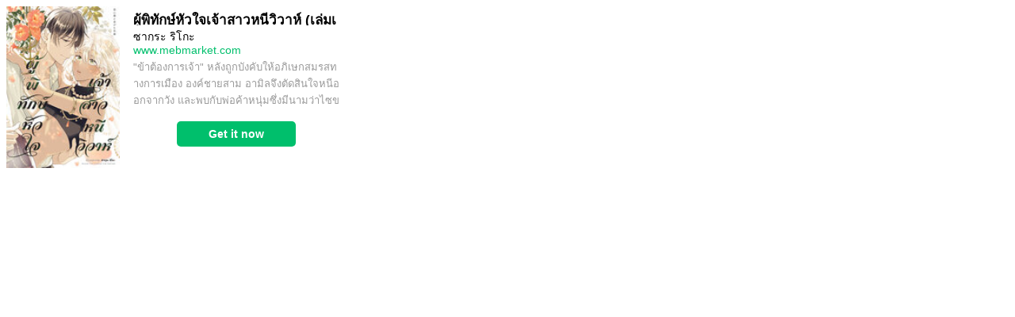

--- FILE ---
content_type: text/html;charset=utf-8;
request_url: https://www.mebmarket.com/embed.php?seller_link=YToyOntzOjc6InVzZXJfaWQiO3M6NzoiMzk3NTg1NSI7czo3OiJib29rX2lkIjtzOjY6IjI5NTQ3OCI7fQ&1713771004694
body_size: 1039
content:

<html>
<head>
	<meta http-equiv="Content-Type" content="text/html; charset=utf-8">
    <meta http-equiv="Content-Language" content="th">
    <meta name="viewport" content="width=320">
    <meta name="viewport" content="width=device-width">
	<meta name="robots" content="noindex">
</head>
<body>


<style>
#meb_embeded_wrapper{
	background: #fff;
}
.meb_embed_table{
	margin:0px 0px;
	font:13px Thonburi,Tahoma,sans-serif;
	color:#999999;
}

.meb_embed_table td{
	vertical-align:top;
}

.meb_embed_table .meb_embed_head{
	font:17px Thonburi,Tahoma,sans-serif;
	font-weight:bold;
	color:#000000;
}

.meb_embed_table a{
	text-decoration:none;
	color:#00bf6c;
	cursor:pointer;
}

.meb_embed_table a:hover{
	text-decoration:underline;
	color:#00bf6c;
	cursor:pointer;
}

.meb_embed_table .meb_embed_detail_part{
	margin-top:3px;
	word-break: break-all;
	overflow: hidden;
	max-width: 260px;
}
.meb_embed_table .meb_embed_detail_getitfree{
	margin-top:8px;
	text-align: center;
}
.meb_embed_table #meb_embed_web{
	font:14px Thonburi,Tahoma,sans-serif;
}
.meb_embed_table #meb_embed_author{
	font:14px Thonburi,Tahoma,sans-serif;
	color:#000000;
}
</style>

<div id="meb_embeded_wrapper">
	<table id="ttt" border="0" class="meb_embed_table" cellpadding="0" cellspacing="0">
		<tr>
			<td style="vertical-align: top;width: 150px;">
				<a href="https://www.mebmarket.com/index.php?action=BookDetails&data=YToyOntzOjc6InVzZXJfaWQiO3M6NzoiMzk3NTg1NSI7czo3OiJib29rX2lkIjtzOjY6IjI5NTQ3OCI7fQ" target="_blank">
					<img src="https://cdn-local.mebmarket.com/meb/server1/295478/Thumbnail/small.gif?2" border="0" width="95%"></img>
				</a>
			</td>
			<td width="260" style="padding-left:10px;">
				<div>
					<div class="meb_embed_detail_part" style="max-height: 21px;">
						<a href="https://www.mebmarket.com/index.php?action=BookDetails&data=YToyOntzOjc6InVzZXJfaWQiO3M6NzoiMzk3NTg1NSI7czo3OiJib29rX2lkIjtzOjY6IjI5NTQ3OCI7fQ" class="meb_embed_head" target="_blank">
							ผู้พิทักษ์หัวใจเจ้าสาวหนีวิวาห์ (เล่มเดียวจบ)						</a>
					</div>
					<div class="meb_embed_detail_part" style="max-height: 17px;">
						<span id="meb_embed_author">ซากุระ ริโกะ</span>
					</div>
					<div class="meb_embed_detail_part">
						<a href="http://www.mebmarket.com" id="meb_embed_web" target="_blank">www.mebmarket.com</a>
					</div>
					<div class="meb_embed_detail_part" style="max-height: 64px;">
						&quot;ข้าต้องการเจ้า&quot;

หลังถูกบังคับให้อภิเษกสมรสทางการเมือง องค์ชายสาม อามิลจึงตัดสินใจหนีออกจากวัง
และพบกับพ่อค้าหนุ่มซึ่งมีนามว่าไซขณะหลบหนี 
...					</div>
					<div class="meb_embed_detail_getitfree">
						<a href="https://www.mebmarket.com/index.php?action=BookDetails&data=YToyOntzOjc6InVzZXJfaWQiO3M6NzoiMzk3NTg1NSI7czo3OiJib29rX2lkIjtzOjY6IjI5NTQ3OCI7fQ" class="meb_embed_head" target="_blank">
							<div style="color: #FFF;width: 150px;background: #00bf6c;border-radius: 5px;font-size: 14px;padding: 8px 0px;margin: auto;margin-top: 15px;">Get it now</div>
						</a>
					</div>
				</div>
			</td>
		</tr>
	</table>
</div>

</body>
</html>

